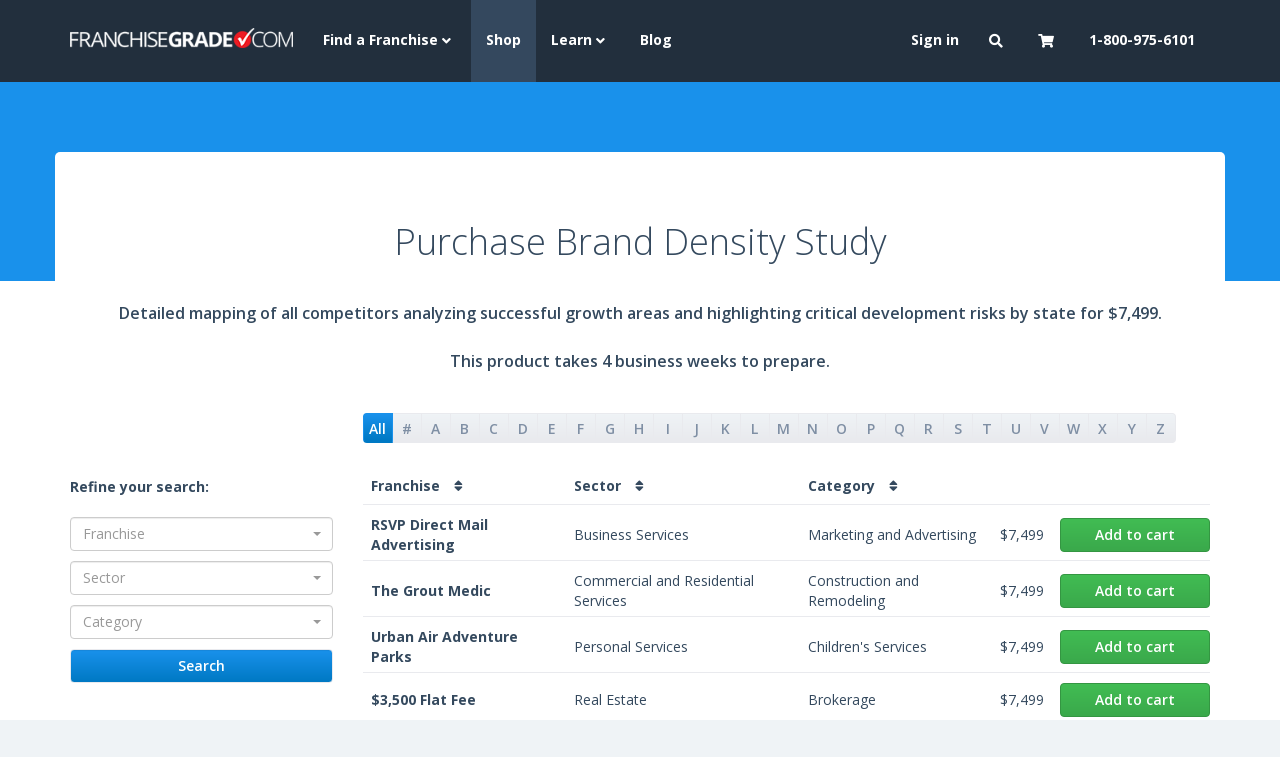

--- FILE ---
content_type: text/html; charset=utf-8
request_url: https://www.franchisegrade.com/shop/brand-density-study
body_size: 7361
content:
<!DOCTYPE html>
<html lang="en-us">
  <head>
    <title>Purchase Brand Density Study | FranchiseGrade.com</title>

    <meta charset="utf-8">
<meta http-equiv="X-UA-Compatible" content="IE=edge">
<meta name="viewport" content="width=device-width, initial-scale=1">

<meta name="csrf-param" content="authenticity_token" />
<meta name="csrf-token" content="Mm682uI9ahBdujpmEzuvpBN3nJe7+Ma4GfD+oHNPlCRcFernnaTdW/guuZQdb230XXRR0zNGdYI8q9nopUoo1w==" />


<meta name="description" content="" />

<!-- Facebook Open Graph data -->
<meta property="og:title" content="Purchase Brand Density Study" />
<meta property="og:type" content="website" />
<meta property="og:url" content="https://www.franchisegrade.com/shop/brand-density-study" />
<meta property="og:image" content="https://public-assets.franchisegrade.com/assets/fg-social-card-0a8965a3f8ab0289bdcb2c83c4ff4d5b5ab76a1ad01eda389e3b7d6233e6f8c1.png" />
<meta property="og:image:alt" content="Franchise Grade social card" />
<meta property="og:description" content="" />
<meta property="og:site_name" content="Franchise Grade" />

<!-- Twitter Card data -->
<meta name="twitter:card" content="summary_large_image">
<meta name="twitter:site" content="@FranchiseGrade">
<meta name="twitter:title" content="Purchase Brand Density Study">
<meta name="twitter:description" content="">
<meta name="twitter:creator" content="@FranchiseGrade">
<meta name="twitter:image:src" content="https://public-assets.franchisegrade.com/assets/fg-social-card-0a8965a3f8ab0289bdcb2c83c4ff4d5b5ab76a1ad01eda389e3b7d6233e6f8c1.png">
    <meta name="google-site-verification" content="V12jTdtdDbwM2TDctBx3PJSU5sWSeBukzVfRWqaI_oQ" />

    <link rel="apple-touch-icon" sizes="76x76" href="/apple-touch-icon-76x76.png">
<link rel="apple-touch-icon" sizes="120x120" href="/apple-touch-icon-120x120.png">
<link rel="apple-touch-icon" sizes="152x152" href="/apple-touch-icon-152x152.png">
<link rel="apple-touch-icon" sizes="180x180" href="/apple-touch-icon-180x180.png">

<meta name="msapplication-TileColor" content="#222F3D">
<meta name="theme-color" content="#222F3D">
    <link href="https://stackpath.bootstrapcdn.com/bootstrap/3.3.6/css/bootstrap.min.css" rel="preload" as="style" onload="this.rel='stylesheet'">
<link href="https://fonts.googleapis.com/css?family=Open+Sans:300,400,600,700,800&display=swap" rel="preload" as="style" onload="this.rel='stylesheet'">
<link href="https://fonts.googleapis.com/css2?family=Source+Sans+Pro:wght@300;400;500;600&display=swap" rel="preload" as="style" onload="this.rel='stylesheet'">
<link href="https://cdnjs.cloudflare.com/ajax/libs/font-awesome/5.11.2/css/all.min.css" rel="preload" as="style" onload="this.rel='stylesheet'">

<link href="https://stackpath.bootstrapcdn.com/bootstrap/3.3.6/css/bootstrap.min.css" rel="stylesheet">
<link href="https://fonts.googleapis.com/css?family=Open+Sans:300,400,600,700,800&display=swap" rel="stylesheet">
<link href="https://fonts.googleapis.com/css2?family=Source+Sans+Pro:wght@300;400;500;600&display=swap" rel="stylesheet">
<link href="https://cdnjs.cloudflare.com/ajax/libs/font-awesome/5.11.2/css/all.min.css" rel="stylesheet">
    <link rel="preconnect dns-prefetch" href="https://www.googletagmanager.com" crossorigin>
<script>
  dataLayer = [];
</script>
<script>(function(w,d,s,l,i){w[l]=w[l]||[];w[l].push({'gtm.start':
new Date().getTime(),event:'gtm.js'});var f=d.getElementsByTagName(s)[0],
j=d.createElement(s),dl=l!='dataLayer'?'&l='+l:'';j.async=true;j.src=
'//www.googletagmanager.com/gtm.js?id='+i+dl;f.parentNode.insertBefore(j,f);
})(window,document,'script','dataLayer','GTM-5H685J');</script>
    <link rel="stylesheet" media="all" href="https://public-assets.franchisegrade.com/assets/core-151ea19ab3c0425fe3cfdc9d0208ba1b63e25b5eab4e68b5a2a2a2472c7d1bdd.css" />

    <script defer src="https://cdn.jsdelivr.net/npm/jquery@1.12.1/dist/jquery.min.js"></script>
    <script>
    var _iub = _iub || [];
    _iub.csConfiguration = {"lang":"en","siteId":1770110,"enableGdpr":false,"enableCcpa":true,"countryDetection":true,"cookiePolicyId":76339807, "banner":{ "acceptButtonDisplay":true,"customizeButtonDisplay":true,"position":"bottom","textColor":"white","backgroundColor":"#34495E","acceptButtonColor":"#81110a","acceptButtonCaptionColor":"white","customizeButtonColor":"#960e0e","customizeButtonCaptionColor":"white" }};
    </script>
    <script src="//cdn.iubenda.com/cs/iubenda_cs.js" charset="UTF-8" async></script>
    <script src="https://public-assets.franchisegrade.com/assets/core-0cba6f0a2ea7c9c7e2a76b31bfea09d5f7ca8d6f40abf4e215712e9d43a13c3b.js" defer="defer"></script>

      <script src="https://public-assets.franchisegrade.com/assets/select2_bundle-7c1d25b35d8fac981ab5dbcba56d05755a66f1c5d5821e69a28a6389482cfd61.js" defer="defer"></script>
  <script>
  window.setup_search_field = function(field) {
    var search_type = field.data('search-type');
    var text_field = field.data('text-field');
    var linked_filters = field.data('linked-filters');
    var placeholder = field.data('placeholder') != null ? field.data('placeholder') : '';

    if (field.data('selected') !== undefined && field.data('selected') != null && field.data('selected') != '') {
      var w = {};
      w[search_type] = field.data('selected').toString().split(',')

      $.ajax({
        url: '/' + search_type,
        dataType: 'json',
        data: {
          filters: w
        },
        success: function(data) {
          $(data.results).each(function() {
            field.append(new Option(this.text, this.id, true, true)).trigger('change');
          });
        }
      });
    }

    field.select2({
      theme: 'bootstrap',
      allowClear: true,
      placeholder: placeholder,
      multiple: field.data('multiple'),
      width: '100%',
      ajax: {
        url: '/' + search_type,
        dataType: 'json',
        delay: 250,
        data: function(params) {
          var filters = {
          };

          filters[text_field] = params.term;

          if (linked_filters) {
            var linked_filters_split = linked_filters.split(',');
            $(linked_filters_split).each(function() {
              var linked_filter = this;
              var linked_field = $('#' + linked_filter);
              var linked_val = linked_field.val();
              var linked_search_type = linked_field.data('search-type');

              if (linked_filter && linked_val) {
                filters[linked_search_type] = linked_val;
              }
            });
          }

          return {
            filters: filters,
            page: params.page
          };
        }
      }
    });
  };

  window.addEventListener('DOMContentLoaded', function() {
    $('.franchise-search').each(function() {
      setup_search_field($(this));
    });

    $('.footer .select2-select').select2({
      theme: 'bootstrap',
      placeholder: ''
    });

    $('.search-filters .select2-select').select2({
      theme: 'bootstrap',
      width: '100%',
      allowClear: true
    });

    $(document).on('change', '#page_size_ctrl', function() {
      $('#page_size').val($(this).val());
      $('#filter-form').submit();
    });

    $(document).on('change', '#starts_with_ctrl', function() {
      var val = $(this).val();
      if (val == 'all') {
        $('#starts_with').val('');
      } else {
        $('#starts_with').val(val);
      }
      $('#filter-form').submit();
    });

    $(document).on('click', '.alphabet-link', function() {
      $('#starts_with').val($(this).data('starts-with'));
      $('#filter-form').submit();
      return false;
    });

    $(document).on('click', '.sort-link', function() {
      var sort_dir = $(this).data('sort-dir');
      if (sort_dir == '') {
        $('#sort_by').val('');
        $('#sort_dir').val('');
      } else {
        $('#sort_by').val($(this).data('sort-by'));
        $('#sort_dir').val(sort_dir);
      }
      $('#filter-form').submit();
      return false;
    });
  });
</script>
  <link rel="stylesheet" media="all" href="https://public-assets.franchisegrade.com/assets/pages/shop/styles-8c40a57bbd4d6ad3769b23353ea48bd492baa27be4a456e3ea71c487cbb6fefd.css" />
  <link rel="stylesheet" media="all" href="https://public-assets.franchisegrade.com/assets/select2_bundle-e56590dc2ab6cecbdc1a0f07ff8c5aa4dd38299a7b7f11df2aaab4760e860d49.css" />
  <style>
  .table thead tr th{border:0;white-space:nowrap;}
  .table thead tr th a{color: #34495E;}
  .table tbody tr.start{border-top:1px solid #E9EAEE;}
  .table tbody tr.start td{vertical-align:middle;border:0;padding:10px 8px 5px;}
  .table tbody tr.inner td{vertical-align:middle;border:0;padding-top:5px;padding-bottom:5px;}
  .table tbody tr.bottom-pad td{padding-bottom:10px;}
</style>
  <style>
    .pagination {
      margin-top: 0;
      margin-bottom: 0;
    }

    .pagination > li > a, .pagination > li.disabled span {
      color: #7F8FA4;
      border: 1px solid #E9EAEE;
      height: 30px;
      min-width: 30px;
      text-align: center;
      padding: 5px 2px;
      border-bottom: 2px solid #E9EAEE;
    }

    .pagination > li > a {
      background-image: linear-gradient(180deg, #EFF3F6 2%, #E9EAEE 98%);
      font-weight: 600;
    }

    .pagination > .active > a, .pagination > li > a:hover, .pagination > li > a:focus {
      background-image: linear-gradient(180deg, #1991EB 2%, #0079C4 98%);
      color: #FFF;
      border: 1px solid #1991EB;
      border-bottom: 2px solid #0079C4;
    }

    .pagination > li.disabled span {
      background-image: linear-gradient(180deg, #FFF 2%, #EFF3F6 98%);
    }
  </style>

  </head>

  <body>
    <noscript><iframe src="//www.googletagmanager.com/ns.html?id=GTM-5H685J"
height="0" width="0" style="display:none;visibility:hidden"></iframe></noscript>
    <a class="skip-main" href="#main">Skip to Content</a>
    <header class="header-primary">
  <nav class="navbar main-menu navbar-ftb navbar-fixed-top">
    <div class="container">
      <div class="navbar-header">
        <button type="button" class="navbar-toggle collapsed" data-toggle="collapse" data-target="#navbar" aria-expanded="false" aria-controls="navbar">
          <span class="sr-only">Toggle navigation</span>
          <span class="icon-bar"></span>
          <span class="icon-bar"></span>
          <span class="icon-bar"></span>
        </button>
        <button class="navbar-toggle collapsed cart-toggle" data-placement="bottom" title="Cart updated" data-content="" data-toggle="collapse" data-target="#navbar-cart" aria-expanded="false" aria-controls="navbar">
          <i class="fas fa-shopping-cart"></i><div class="cart-indicator"></div>
        </button>
        <button type="button" class="navbar-toggle navbar-search collapsed" data-toggle="collapse" data-target="#navbar-search"><i class="fas fa-search"></i></button>
        <a class="navbar-brand" href="/"><img alt="Franchise Grade logo" src="https://public-assets.franchisegrade.com/assets/fg_logo_white-a2a4ce27941a7d2d0c4fd8716eab0bc21cdd994ef81dce19961cc3acb96a2f26.png" /></a>
      </div>
      <div id="navbar" class="navbar-collapse collapse">
        <ul class="nav navbar-nav" role="menubar">
          <li class="dropdown">
            <a href="#" class="dropdown-toggle" data-toggle="dropdown" role="button" aria-haspopup="true" aria-expanded="false">Find a Franchise <i class="fas fa-angle-down"></i></a>
            <ul class="dropdown-menu" role="menu">
              <li><a class="" role="menuitem" href="/states">By State</a></li>
              <li><a class="" role="menuitem" href="/search">Search All</a></li>
              <li><a class="" role="menuitem" href="/sector-directory">Sector Directory</a></li>
              <li><a class="" role="menuitem" href="/franchise-directory">Franchise Directory</a></li>
            </ul>
          </li>
          <li><a class="active" role="menuitem" href="/shop">Shop</a></li>
          <li class="dropdown">
            <a href="#" class="dropdown-toggle" data-toggle="dropdown" role="button" aria-haspopup="true" aria-expanded="false">Learn <i class="fas fa-angle-down"></i></a>
            <ul class="dropdown-menu" role="menu">
              <li><a class="visible-sm " role="menuitem" href="/blog">Blog</a></li>
              <li><a class="" role="menuitem" href="/tools-and-resources">Tools and Resources</a></li>
              <li><a class="" role="menuitem" href="/reports">Reports</a></li>
              <li><a class="" role="menuitem" href="/intelligence">Franchise Intelligence</a></li>
              <li><a class="" role="menuitem" href="/best-in-class">Best in Class</a></li>
            </ul>
          </li>
          <li><a class="hidden-sm " role="menuitem" href="/blog">Blog</a></li>
        </ul>
        <ul class="nav navbar-nav navbar-right" role="menubar">
            <li>
              <a role="menuitem" href="/login?redirect_to=https%3A%2F%2Fwww.franchisegrade.com%2Fshop%2Fbrand-density-study">Sign in</a>
            </li>
          <li class="dropdown hidden-xs">
            <a href="#" class="dropdown-toggle" data-toggle="dropdown" role="button" aria-haspopup="true" aria-expanded="false"><i class="fas fa-search"></i></a>
            <ul class="dropdown-menu" role="menu">
              <li><a role="menuitem" href="/search">Search Franchises</a></li>
              <li><a role="menuitem" href="/supplier-directory/search">Search Suppliers</a></li>
            </ul>
          </li>
          <li class="dropdown hidden-xs cart-toggle" data-placement="bottom" title="Cart updated" data-content="">
            <a id="cartRef" href="#" class="dropdown-toggle" data-toggle="dropdown" role="button" aria-haspopup="true" aria-expanded="false"><i class="fas fa-shopping-cart"></i><div class="cart-indicator"></div></a>
            <ul class="dropdown-menu">
              <li class="navbar-menu cart-wrapper">
                <div class="cart spinner">
                  <i class="fas fa-spinner fa-2x fa-spin"></i>
                </div>
              </li>
            </ul>
          </li>
          <li><a class="visible-xs" href="tel:18009756101">1-800-975-6101</a><a class="hidden-xs hidden-sm" role="menuitem" href="/contact">1-800-975-6101</a></li>
        </ul>
      </div>
      <div id="navbar-search" class="navbar-collapse collapse">
        <ul class="nav navbar-nav visible-xs-inline-block" role="menu">
          <li><a role="menuitem" href="/search">Search Franchises</a></li>
          <li><a role="menuitem" href="/supplier-directory/search">Search Suppliers</a></li>
        </ul>
      </div>

      <div id="navbar-user" class="navbar-menu navbar-collapse collapse">
        <ul class="nav navbar-nav visible-xs">
        </ul>
      </div>

      <div id="navbar-cart" class="navbar-menu navbar-collapse collapse">
        <ul class="nav navbar-nav visible-xs cart-wrapper">
          <div class="cart spinner">
            <i class="fas fa-spinner fa-2x fa-spin"></i>
          </div>
        </ul>
      </div>

      <div class="visible-xs">
        <form action="/search" method="GET">
          <div class="input-group" style="margin-bottom:10px;margin-top: 10px;">
            <input class="form-control" name="q" placeholder="Find your franchise...">
            <div class="input-group-addon" style="padding:0;border:0;">
              <button class="btn-blue mobile-search-button"><i class="fas fa-search"></i></button>
            </div>
          </div>
        </form>
      </div>
    </div>
  </nav>
</header>
<div class="header-clear"></div>

<script>
  window.addEventListener('DOMContentLoaded', function() {
    $(document).on('click', '.close-cart-popover', function() {
      $('li:visible + .cart-toggle, button:visible + .cart-toggle').popover('hide');
      return false;
    });

    $(document).on('click', '.navbar-toggle', function() {
      $(this).siblings('.navbar-toggle:not(.collapsed)').click();
    });

    $('.cart-wrapper').load('/cart/show');
    $('li:visible + .cart-toggle, button:visible + .cart-toggle').popover({ trigger: 'manual', html: true });

    $(document).on('show.bs.popover', function(){
      $("#cartRef").attr('data-toggle', '');
      setTimeout(function() {
        $('li:visible + .cart-toggle, button:visible + .cart-toggle').popover('hide');
      }, 5000);
    });

    $(document).on('hide.bs.popover', function(){
      $("#cartRef").attr('data-toggle', 'dropdown');
    });
  })
</script>

      



    <main id="main">
      

<div class="shop">
  <div class="container-fluid">
    <div class="row bg-color">
      <div class="container">
        <div class="row">
          <div class="col-md-12 title-wrapper">
            <h1>
              Purchase Brand Density Study
            </h1>
          </div>
        </div>
      </div>
    </div>
  </div>

  <div class="container-fluid">
    <div class="row listing">
      <div class="container">
        <div class="product-description">
          Detailed mapping of all competitors analyzing successful growth areas and highlighting critical development risks by state for $7,499.
            <br><br>This product takes 4 business weeks to prepare.
        </div>
        
        <div class="row hidden-xs hidden-sm hidden-md pagination-row">
          <div class="col-md-3">
          </div>
          <div class="col-md-9">
            <div class="pagination-wrapper alpha">
              <ul class="pagination">
  <li class="active">
  <a class="alphabet-link" data-starts-with="" href="#">All</a></li>
  <li>
  <a class="alphabet-link" data-starts-with="#" href="#">#</a></li>
    <li>
    <a class="alphabet-link" data-starts-with="A" href="#">A</a></li>
    <li>
    <a class="alphabet-link" data-starts-with="B" href="#">B</a></li>
    <li>
    <a class="alphabet-link" data-starts-with="C" href="#">C</a></li>
    <li>
    <a class="alphabet-link" data-starts-with="D" href="#">D</a></li>
    <li>
    <a class="alphabet-link" data-starts-with="E" href="#">E</a></li>
    <li>
    <a class="alphabet-link" data-starts-with="F" href="#">F</a></li>
    <li>
    <a class="alphabet-link" data-starts-with="G" href="#">G</a></li>
    <li>
    <a class="alphabet-link" data-starts-with="H" href="#">H</a></li>
    <li>
    <a class="alphabet-link" data-starts-with="I" href="#">I</a></li>
    <li>
    <a class="alphabet-link" data-starts-with="J" href="#">J</a></li>
    <li>
    <a class="alphabet-link" data-starts-with="K" href="#">K</a></li>
    <li>
    <a class="alphabet-link" data-starts-with="L" href="#">L</a></li>
    <li>
    <a class="alphabet-link" data-starts-with="M" href="#">M</a></li>
    <li>
    <a class="alphabet-link" data-starts-with="N" href="#">N</a></li>
    <li>
    <a class="alphabet-link" data-starts-with="O" href="#">O</a></li>
    <li>
    <a class="alphabet-link" data-starts-with="P" href="#">P</a></li>
    <li>
    <a class="alphabet-link" data-starts-with="Q" href="#">Q</a></li>
    <li>
    <a class="alphabet-link" data-starts-with="R" href="#">R</a></li>
    <li>
    <a class="alphabet-link" data-starts-with="S" href="#">S</a></li>
    <li>
    <a class="alphabet-link" data-starts-with="T" href="#">T</a></li>
    <li>
    <a class="alphabet-link" data-starts-with="U" href="#">U</a></li>
    <li>
    <a class="alphabet-link" data-starts-with="V" href="#">V</a></li>
    <li>
    <a class="alphabet-link" data-starts-with="W" href="#">W</a></li>
    <li>
    <a class="alphabet-link" data-starts-with="X" href="#">X</a></li>
    <li>
    <a class="alphabet-link" data-starts-with="Y" href="#">Y</a></li>
    <li>
    <a class="alphabet-link" data-starts-with="Z" href="#">Z</a></li>
</ul>
            </div>
          </div>
        </div>
        
        <div class="row">
          <div class="col-md-3 col-xs-12 search-filters">
            <strong>Refine your search:</strong>
            <form action="/shop/brand-density-study" method="GET" id="filter-form">
  <select class="franchise-search form-control" name="system" id="system" data-linked-filters="category,sector" data-text-field="trademark_name" data-search-type="franchises" data-placeholder="Franchise"  data-selected=""></select>
  <select class="franchise-search form-control" name="sector" id="sector" data-linked-filters="system,category" data-text-field="name" data-search-type="sectors" data-placeholder="Sector"  data-selected=""></select>
  <select class="franchise-search form-control" name="category" id="category" data-linked-filters="system,sector" data-text-field="name" data-search-type="categories" data-placeholder="Category"  data-selected=""></select>

  <input type="hidden" name="sort_by" id="sort_by" value="">
  <input type="hidden" name="sort_dir" id="sort_dir" value="">
  <input type="hidden" name="starts_with" id="starts_with" value="">
  <input type="hidden" name="page_size" id="page_size" value="10">

  <button name="button" type="submit" class="btn-blue form-control" data-disable-with="<i class=&quot;fas fa-spinner fa-spin&quot;></i>">Search</button>
</form>
          </div>
          <div class="col-md-9 col-xs-12 results-wrapper">
              
<table class="table">
  <thead>
    <tr>
      <th>
        <a href="#" class="sort-link" data-sort-by="system.trademark_name.keyword" data-sort-dir="asc">
          Franchise <i style="margin-left:10px;" class="fas fa-sort"></i>
        </a>
      </th>
      <th class="hidden-xs">
        <a href="#" class="sort-link" data-sort-by="system.sector.name" data-sort-dir="asc">
          Sector <i style="margin-left:10px;" class="fas fa-sort"></i>
        </a>
      </th>
      <th class="hidden-xs">
        <a href="#" class="sort-link" data-sort-by="system.category.name" data-sort-dir="asc">
          Category <i style="margin-left:10px;" class="fas fa-sort"></i>
        </a>
      </th>
      <th></th>
    </tr>
  </thead>
  <tbody>
        <tr class="start">
          <td><strong> RSVP Direct Mail Advertising</strong></td>
          <td class="hidden-xs">Business Services</td>
          <td class="hidden-xs">Marketing and Advertising</td>
          <td style="text-align:right;">$7,499</td>
          <td class="atc-col" style="text-align:right;padding-right:0;">
            <form class="form-inline" action="/cart/add_product" accept-charset="UTF-8" data-remote="true" method="post"><input name="utf8" type="hidden" value="&#x2713;" />
              <input type="hidden" name="product_id" value="BrandDensityStudy">
              <input type="hidden" name="properties[system_id]" value="3590">
              <input type="hidden" name="properties[trademark_name]" value=" RSVP Direct Mail Advertising">
              <button name="button" type="submit" class="btn-green add-to-cart-btn" method="post" remote="true" data-disable-with="<i class=&quot;fas fa-spinner fa-spin&quot;></i>">Add to cart</button>
</form>          </td>
        </tr>
        <tr class="start">
          <td><strong> The Grout Medic</strong></td>
          <td class="hidden-xs">Commercial and Residential Services</td>
          <td class="hidden-xs">Construction and Remodeling</td>
          <td style="text-align:right;">$7,499</td>
          <td class="atc-col" style="text-align:right;padding-right:0;">
            <form class="form-inline" action="/cart/add_product" accept-charset="UTF-8" data-remote="true" method="post"><input name="utf8" type="hidden" value="&#x2713;" />
              <input type="hidden" name="product_id" value="BrandDensityStudy">
              <input type="hidden" name="properties[system_id]" value="712">
              <input type="hidden" name="properties[trademark_name]" value=" The Grout Medic">
              <button name="button" type="submit" class="btn-green add-to-cart-btn" method="post" remote="true" data-disable-with="<i class=&quot;fas fa-spinner fa-spin&quot;></i>">Add to cart</button>
</form>          </td>
        </tr>
        <tr class="start">
          <td><strong> Urban Air Adventure Parks</strong></td>
          <td class="hidden-xs">Personal Services</td>
          <td class="hidden-xs">Children&#39;s Services</td>
          <td style="text-align:right;">$7,499</td>
          <td class="atc-col" style="text-align:right;padding-right:0;">
            <form class="form-inline" action="/cart/add_product" accept-charset="UTF-8" data-remote="true" method="post"><input name="utf8" type="hidden" value="&#x2713;" />
              <input type="hidden" name="product_id" value="BrandDensityStudy">
              <input type="hidden" name="properties[system_id]" value="5880">
              <input type="hidden" name="properties[trademark_name]" value=" Urban Air Adventure Parks">
              <button name="button" type="submit" class="btn-green add-to-cart-btn" method="post" remote="true" data-disable-with="<i class=&quot;fas fa-spinner fa-spin&quot;></i>">Add to cart</button>
</form>          </td>
        </tr>
        <tr class="start">
          <td><strong>$3,500 Flat Fee</strong></td>
          <td class="hidden-xs">Real Estate</td>
          <td class="hidden-xs">Brokerage</td>
          <td style="text-align:right;">$7,499</td>
          <td class="atc-col" style="text-align:right;padding-right:0;">
            <form class="form-inline" action="/cart/add_product" accept-charset="UTF-8" data-remote="true" method="post"><input name="utf8" type="hidden" value="&#x2713;" />
              <input type="hidden" name="product_id" value="BrandDensityStudy">
              <input type="hidden" name="properties[system_id]" value="4350">
              <input type="hidden" name="properties[trademark_name]" value="$3,500 Flat Fee">
              <button name="button" type="submit" class="btn-green add-to-cart-btn" method="post" remote="true" data-disable-with="<i class=&quot;fas fa-spinner fa-spin&quot;></i>">Add to cart</button>
</form>          </td>
        </tr>
        <tr class="start">
          <td><strong>$5 Pizza</strong></td>
          <td class="hidden-xs">Quick Service Restaurants</td>
          <td class="hidden-xs">Pizza</td>
          <td style="text-align:right;">$7,499</td>
          <td class="atc-col" style="text-align:right;padding-right:0;">
            <form class="form-inline" action="/cart/add_product" accept-charset="UTF-8" data-remote="true" method="post"><input name="utf8" type="hidden" value="&#x2713;" />
              <input type="hidden" name="product_id" value="BrandDensityStudy">
              <input type="hidden" name="properties[system_id]" value="1766">
              <input type="hidden" name="properties[trademark_name]" value="$5 Pizza">
              <button name="button" type="submit" class="btn-green add-to-cart-btn" method="post" remote="true" data-disable-with="<i class=&quot;fas fa-spinner fa-spin&quot;></i>">Add to cart</button>
</form>          </td>
        </tr>
        <tr class="start">
          <td><strong>1-800 Water Damage</strong></td>
          <td class="hidden-xs">Commercial and Residential Services</td>
          <td class="hidden-xs">Restoration</td>
          <td style="text-align:right;">$7,499</td>
          <td class="atc-col" style="text-align:right;padding-right:0;">
            <form class="form-inline" action="/cart/add_product" accept-charset="UTF-8" data-remote="true" method="post"><input name="utf8" type="hidden" value="&#x2713;" />
              <input type="hidden" name="product_id" value="BrandDensityStudy">
              <input type="hidden" name="properties[system_id]" value="11">
              <input type="hidden" name="properties[trademark_name]" value="1-800 Water Damage">
              <button name="button" type="submit" class="btn-green add-to-cart-btn" method="post" remote="true" data-disable-with="<i class=&quot;fas fa-spinner fa-spin&quot;></i>">Add to cart</button>
</form>          </td>
        </tr>
        <tr class="start">
          <td><strong>1-800-Flowers.com</strong></td>
          <td class="hidden-xs">Retail Products and Services</td>
          <td class="hidden-xs">Florist</td>
          <td style="text-align:right;">$7,499</td>
          <td class="atc-col" style="text-align:right;padding-right:0;">
            <form class="form-inline" action="/cart/add_product" accept-charset="UTF-8" data-remote="true" method="post"><input name="utf8" type="hidden" value="&#x2713;" />
              <input type="hidden" name="product_id" value="BrandDensityStudy">
              <input type="hidden" name="properties[system_id]" value="3351">
              <input type="hidden" name="properties[trademark_name]" value="1-800-Flowers.com">
              <button name="button" type="submit" class="btn-green add-to-cart-btn" method="post" remote="true" data-disable-with="<i class=&quot;fas fa-spinner fa-spin&quot;></i>">Add to cart</button>
</form>          </td>
        </tr>
        <tr class="start">
          <td><strong>1-800-GOT-JUNK?</strong></td>
          <td class="hidden-xs">Commercial and Residential Services</td>
          <td class="hidden-xs">Waste Management</td>
          <td style="text-align:right;">$7,499</td>
          <td class="atc-col" style="text-align:right;padding-right:0;">
            <form class="form-inline" action="/cart/add_product" accept-charset="UTF-8" data-remote="true" method="post"><input name="utf8" type="hidden" value="&#x2713;" />
              <input type="hidden" name="product_id" value="BrandDensityStudy">
              <input type="hidden" name="properties[system_id]" value="8">
              <input type="hidden" name="properties[trademark_name]" value="1-800-GOT-JUNK?">
              <button name="button" type="submit" class="btn-green add-to-cart-btn" method="post" remote="true" data-disable-with="<i class=&quot;fas fa-spinner fa-spin&quot;></i>">Add to cart</button>
</form>          </td>
        </tr>
        <tr class="start">
          <td><strong>1-800-JUNKPRO</strong></td>
          <td class="hidden-xs">Commercial and Residential Services</td>
          <td class="hidden-xs">Waste Management</td>
          <td style="text-align:right;">$7,499</td>
          <td class="atc-col" style="text-align:right;padding-right:0;">
            <form class="form-inline" action="/cart/add_product" accept-charset="UTF-8" data-remote="true" method="post"><input name="utf8" type="hidden" value="&#x2713;" />
              <input type="hidden" name="product_id" value="BrandDensityStudy">
              <input type="hidden" name="properties[system_id]" value="9">
              <input type="hidden" name="properties[trademark_name]" value="1-800-JUNKPRO">
              <button name="button" type="submit" class="btn-green add-to-cart-btn" method="post" remote="true" data-disable-with="<i class=&quot;fas fa-spinner fa-spin&quot;></i>">Add to cart</button>
</form>          </td>
        </tr>
        <tr class="start">
          <td><strong>1-800-Packouts</strong></td>
          <td class="hidden-xs">Real Estate</td>
          <td class="hidden-xs">Storage &amp; Facilities</td>
          <td style="text-align:right;">$7,499</td>
          <td class="atc-col" style="text-align:right;padding-right:0;">
            <form class="form-inline" action="/cart/add_product" accept-charset="UTF-8" data-remote="true" method="post"><input name="utf8" type="hidden" value="&#x2713;" />
              <input type="hidden" name="product_id" value="BrandDensityStudy">
              <input type="hidden" name="properties[system_id]" value="3923">
              <input type="hidden" name="properties[trademark_name]" value="1-800-Packouts">
              <button name="button" type="submit" class="btn-green add-to-cart-btn" method="post" remote="true" data-disable-with="<i class=&quot;fas fa-spinner fa-spin&quot;></i>">Add to cart</button>
</form>          </td>
        </tr>
  </tbody>
</table>
          </div>
        </div>

        <div class="row footer">
          <div class="col-xs-12 col-sm-12 col-md-offset-3 col-md-9 col-lg-offset-3 col-lg-6">
            <div class="pagination-wrapper">
              
  <div style="text-align:center;display:inline-block;">
    <ul class="pagination">
        <li class="disabled"><span><i class="fas fa-angle-double-left"></i></span></li>

        <li class="disabled"><span><i class="fas fa-angle-left"></i></span></li>

          <li class="active"><a href="/shop/brand-density-study?page=1">1</a></li>
          <li><a href="/shop/brand-density-study?page=2">2</a></li>
          <li><a href="/shop/brand-density-study?page=3">3</a></li>
          <li><a href="/shop/brand-density-study?page=4">4</a></li>
          <li><a href="/shop/brand-density-study?page=5">5</a></li>

        <li><a href="/shop/brand-density-study?page=2"><i class="fas fa-angle-right"></i></a></li>

        <li><a href="/shop/brand-density-study?page=337"><i class="fas fa-angle-double-right"></i></a></li>
    </ul><br>
  </div>

            </div>
          </div>
          <div class="col-xs-6 col-sm-6 col-md-offset-3 col-md-3 visible-xs visible-sm visible-md">
            <span>Starts with</span> <select name="starts_with_ctrl" id="starts_with_ctrl" class="select2-select form-control"><option value="" label=" "></option><option selected="selected" value="all">All</option>
<option value="#">#</option>
<option value="A">A</option>
<option value="B">B</option>
<option value="C">C</option>
<option value="D">D</option>
<option value="E">E</option>
<option value="F">F</option>
<option value="G">G</option>
<option value="H">H</option>
<option value="I">I</option>
<option value="J">J</option>
<option value="K">K</option>
<option value="L">L</option>
<option value="M">M</option>
<option value="N">N</option>
<option value="O">O</option>
<option value="P">P</option>
<option value="Q">Q</option>
<option value="R">R</option>
<option value="S">S</option>
<option value="T">T</option>
<option value="U">U</option>
<option value="V">V</option>
<option value="W">W</option>
<option value="X">X</option>
<option value="Y">Y</option>
<option value="Z">Z</option></select>
          </div>
          <div class="col-xs-6 col-sm-6 col-md-6 col-lg-3 text-right">
            <span>Results per page</span> <select name="page_size_ctrl" id="page_size_ctrl" class="select2-select form-control"><option value="10">10</option>
<option value="25">25</option>
<option value="50">50</option></select>
          </div>
        </div>
      </div>
    </div>
  </div>
</div>
    </main>

      <footer class="footer-container-primary">
    <div class="container">
      <div class="row">
        <div class="col-md-3">
          <a class="footer-btn" href="/search"><i class="fas fa-search"></i> Search Franchises</a>
          <br>
          <a class="footer-btn" href="/contact"><i class="fas fa-comment"></i> Consult an Expert</a>
        </div>
        <div class="col-md-6">
          <div class="row hidden-xs hidden-sm">
            <div class="col-md-4 col-md-offset-1">
              <strong>Franchise Grade</strong><br>
              <address>
  One Liberty Place<br>
  1650 Market Street, Suite 3600<br>
  Philadelphia, Pennsylvania, 19103<br>
  United States of America
</address>
            </div>
            <div class="col-md-6">
              <strong>Get In Touch</strong><br>
              <abbr title="Phone">P:</abbr> <a href="tel:18009756101">1-800-975-6101</a><br>
              <abbr title="Email">E:</abbr> <a href="mailto:find.the.best@franchisegrade.com">find.the.best@franchisegrade.com</a>
            </div>
          </div>
        </div>
        <div class="hidden-xs hidden-sm col-md-3 text-center">
          <span class="h4">Connect with us on:</span>
          <br><br>
          <a target="_blank" class="dark-link footer-social-link" href="https://facebook.com/franchisegrade"><i class="fab fa-facebook-f fa-2x"></i></a>
          <a target="_blank" class="dark-link footer-social-link" href="https://twitter.com/franchisegrade"><i class="fab fa-twitter fa-2x"></i></a>
          <a target="_blank" class="dark-link" href="https://www.linkedin.com/company/franchisegrade-com"><i class="fab fa-linkedin-in fa-2x"></i></a>
        </div>
      </div>
    </div>
  </footer>

<footer class="footer-container-secondary">
  <div class="container">
    <div class="row">
      <div class="col-md-10 col-xs-12">
        <div class="row visible-xs visible-sm">
          <div class="col-xs-6">
            <a href="/about">About Us</a>
          </div>

          <div class="col-xs-6">
            <a href="/contact">Contact Us</a>
          </div>

          <div class="col-xs-6">
            <a href="/careers">Careers</a>
          </div>

          <div class="col-xs-6">
            <a href="/terms-and-conditions">Terms and Conditions</a>
          </div>

          <div class="col-xs-6">
            <a href="/privacy-policy">Privacy Policy</a>
          </div>

          <div class="col-xs-6">
            <a href="/cookie-policy">Cookie Policy</a>
          </div>
        </div>
        <div class="row hidden-xs hidden-sm">
          <div class="col-md-6">
            <a href="/about">About Us</a>
            <a href="/contact">Contact Us</a>
            <a href="/careers">Careers</a>
          </div>
          <div class="col-md-6">
            <a href="/privacy-policy">Privacy Policy</a>
            <a href="/cookie-policy">Cookie Policy</a>
            <a href="/terms-and-conditions">Terms and Conditions</a>
          </div>
        </div>
      </div>
        <div class="hidden-xs hidden-sm col-md-2 text-center">
          <div class="footer-geotrust">
            <a target="_blank" href="https://sealsplash.geotrust.com/splash?&amp;dn=*.franchisegrade.com"><img alt="GeoTrust logo" src="https://public-assets.franchisegrade.com/assets/common/geotrust-5a6a82d90845630d4c1c93750450ac3dd5edea5e1143aaf7501ac97ccf8d5ec6.png" /></a>
          </div>
        </div>
    </div>
  </div>
</footer>

    
    
    <div class="is-mobile hidden-md hidden-lg"></div>
  </body>
</html>

--- FILE ---
content_type: text/css
request_url: https://public-assets.franchisegrade.com/assets/pages/shop/styles-8c40a57bbd4d6ad3769b23353ea48bd492baa27be4a456e3ea71c487cbb6fefd.css
body_size: 365
content:
.shop .footer{padding-bottom:20px}.shop .footer .select2-container{display:inline-block}.shop .footer span{text-transform:uppercase;color:#7F8FA4}.shop .footer select{width:75px;display:inline-block}.shop .row.listing{background-color:#FFF}.shop .product-description{margin-top:20px;font-weight:600;text-align:center;font-size:16px}.shop .pagination-wrapper.alpha{margin-top:20px}.shop .pagination-wrapper:not(.alpha){margin-top:5px;margin-bottom:20px}.shop .bg-color{background-color:#1991EB}.shop .results-wrapper,.shop .pagination-row{padding-top:20px}.shop .search-filters{padding-top:20px}.shop .search-filters strong{display:inline-block;padding-bottom:10px;padding-top:8px}.shop .search-filters .select2-container,.shop .search-filters .form-control{margin-top:10px}.shop .atc-col,.shop .add-to-cart-btn{width:150px}.shop .pagination-wrapper .pagination{display:inline-block}.shop .title-wrapper{margin-top:70px;background-color:#FFF;text-align:center;padding-top:50px;padding-bottom:10px;border-top-left-radius:5px;border-top-right-radius:5px}@media (max-width: 767px){.shop .title-wrapper{margin-top:20px}.shop .search-filters{padding-top:30px}.shop .add-to-cart-btn{padding:6px 10px}}@media (min-width: 768px) and (max-width: 1199px){.shop .add-to-cart-btn{padding:6px 20px}}@media (max-width: 1199px){.shop .pagination-wrapper{text-align:center}.shop .atc-col,.shop .add-to-cart-btn{width:125px}}
